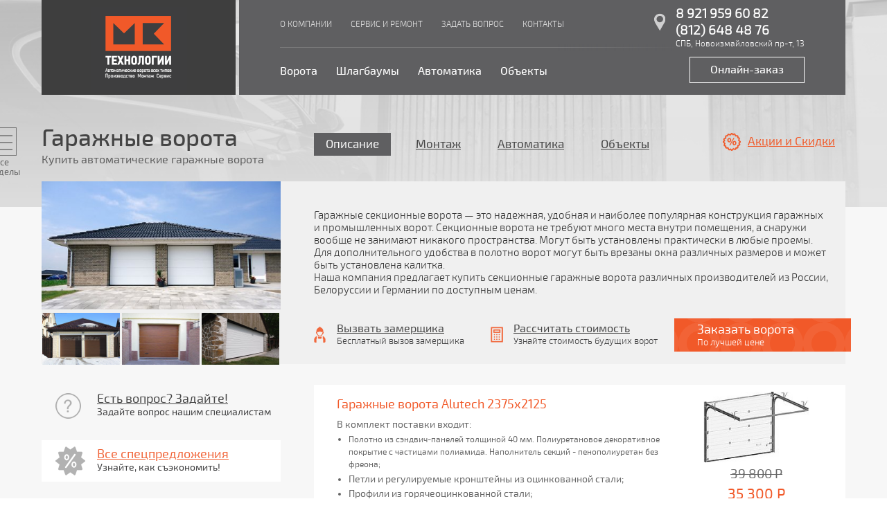

--- FILE ---
content_type: text/html; charset=UTF-8
request_url: https://mkvorota.ru/garazhnye_vorota/
body_size: 8041
content:
<!DOCTYPE HTML>
<html lang="ru">
<head>
    <meta http-equiv="Content-Type" content="text/html; charset=utf-8" />
    <meta name="description" content="Купить автоматические гаражные ворота" />
    <title>Гаражные ворота секционные в СПб: купить с автоматикой. Цена и описание Doorhan и Alutech</title>
    <script src="//ajax.googleapis.com/ajax/libs/jquery/1.10.1/jquery.min.js"></script>
    <script src="https://code.jquery.com/ui/1.10.3/jquery-ui.min.js"></script>
    <script type="text/javascript" src="/lib/func.js"></script>
    <script src="/lib/chosen.jquery.js" type="text/javascript"></script>
    <script type="text/javascript" src="/lib/jquery.bpopup-0.9.4.min.js"></script>
    <script type="text/javascript" src="/lib/mag-popup.js"></script>
 	<link href="/lib/bootstrap-switch.min.css" rel="stylesheet" />
	<script src="/lib/bootstrap-switch.min.js"></script>
    <link rel="stylesheet" href="/lib/prettyCheckable.css" />
    <link rel="stylesheet" type="text/css" media="all" href="/lib/mag-popup.css" />
    <link href="/css/styles.css" type="text/css" rel="stylesheet" />
    <link href="/fonts/stylesheet.css" type="text/css" rel="stylesheet" />
    <link href="/lib/chosen.css" type="text/css" rel="stylesheet" />  
    <link href="//netdna.bootstrapcdn.com/font-awesome/4.0.3/css/font-awesome.css" rel="stylesheet" />
    <link rel="stylesheet" type="text/css" media="all" href="//code.jquery.com/ui/1.10.3/themes/blitzer/jquery-ui.css" async />

  <script src="/lib/jquery.slides.min.js"></script>
			<script type="text/javascript" src="/lib/jquery.shorten.1.0.js"></script>
<script src="https://api-maps.yandex.ru/2.1/?lang=ru_RU"></script>
</head>
<body>
<div class="wrap head">
	<div class="mauto head">
		<div class="fl"><a href="/"><img src="/i/logo.png" /></a></div>
		<div class="fr">
			<div class="top">
				<a href="/about/">о компании</a>
				<a href="/service/">сервис и ремонт</a>
				<!--a href="/price/">прайс-лист</a-->
				<a href="/consult/">задать вопрос</a>
				<a href="/contacts/">контакты</a>
				<div class="address">
					8 921 959 60 82<br />
                                	(812) 648 48 76
                                		

					<span>СПБ, Новоизмайловский пр-т, 13</span>
				</div>
			</div>
			<div class="bottom">
				<a href="#">Ворота</a>
				<div class="pop-menu">
					<a href="/otkatnye_vorota/">Откатные Ворота</a>
					<a href="/otkatnye_vorota_smart/">Откатные Ворота СМАРТ</a>         
					<a href="/garazhnye_vorota/">Гаражные Ворота</a><br />
					<a href="/kalitki/">Калитки</a>
					<a href="/promyshlennye_vorota/">Промышленные Ворота</a>
					<a href="/raspashnye_vorota/">Распашные Ворота</a>

				</div>  
				<a href="/barriers/">Шлагбаумы</a>
				<a href="/automatics/">Автоматика</a>
				<a href="/objects/">Объекты</a>
				<a href="#" class="fr trans-button" onclick="$('#popup_fbk').bPopup({speed: 650,transition: 'slideIn'});return false;">Онлайн-заказ</a>					
			</div>
		</div>
	</div>
</div>
<div class="wrap inner">
	<div class="mauto head">
		<div class="page-menu">
			<a href="/garazhnye_vorota/" class="sel">Описание</a>
		<a href="/garazhnye_vorota/montazh/" >Монтаж</a>
		<a href="/garazhnye_vorota/avtomatika/" >Автоматика</a>
		<a href="/garazhnye_vorota/objects/" >Объекты</a>
		
			<a href="/garazhnye_vorota/sale/"  class="spec"  >Акции и Скидки</a>
		</div>
		<div class="fix-menu">
			<div> 
			<img src="/i/menu-ico.png" />
			все разделы
			</div>
			<div class="all-menu">
				<div class="fl">
					<a href="/otkatnye_vorota/">Откатные Ворота</a>
					<a href="/otkatnye_vorota_smart/">Откатные Ворота СМАРТ</a>         
					<a href="/garazhnye_vorota/">Гаражные Ворота</a>
					<a href="/promyshlennye_vorota/">Промышленные Ворота</a>
					<a href="/raspashnye_vorota/">Распашные Ворота</a>

					<a href="/barriers/">Шлагбаумы</a>
					<a href="/automatics/">Автоматика</a>
					<a href="/objects/">Объекты</a>
				</div>
				<div class="fl">
					<a href="/about/">О компании</a>
					<a href="/service/">Сервис</a>
					<!--a href="">Прайс-лист</a-->
					<a href="/consult/">Задать вопрос</a>
					<a href="/contacts/">Контакты</a>
				</div>
			</div>
		</div>
		<h1 class="hdr">Гаражные ворота</h1>
		<span>Купить автоматические гаражные ворота</span>

	</div>

	
	<div class="mauto top">
		<div class="fl photos gallery">
<a href="/i/cat_img/big/52ecb42455effcf3ea474af4b0b10b35.jpg"><img src="/i/cat_img/big/thumb/52ecb42455effcf3ea474af4b0b10b35.jpg" class="gallery-main" width="118" alt="Гаражные ворота" /></a><a href="/i/cat_img/big/03548942c3dc3dde499b0cb0a28b2aec.jpg"><img src="/i/cat_img/big/thumb/03548942c3dc3dde499b0cb0a28b2aec.jpg" class="gallery-main" width="118" alt="Гаражные ворота" /></a><a href="/i/cat_img/big/0a067b9ac1a3b10347565ea6e64eaea8.jpg"><img src="/i/cat_img/big/thumb/0a067b9ac1a3b10347565ea6e64eaea8.jpg" class="gallery-main" width="118" alt="Гаражные ворота" /></a><a href="/i/cat_img/big/4c21cf400cf841245161263df2906287.jpg"><img src="/i/cat_img/big/thumb/4c21cf400cf841245161263df2906287.jpg" class="gallery-main" width="118" alt="Гаражные ворота" /></a>		</div>
		<div class="fl">
			<div class="text ">
			        <p>
	Гаражные секционные ворота&nbsp;&mdash; это&nbsp;надежная, удобная и&nbsp;наиболее популярная конструкция гаражных и&nbsp;промышленных ворот. Секционные ворота не&nbsp;требуют много места внутри помещения, а&nbsp;снаружи вообще не&nbsp;занимают никакого пространства. Могут быть установлены практически в&nbsp;любые проемы. &nbsp; &nbsp;</p>
<p>
	Для дополнительного удобства в полотно ворот могут быть врезаны окна различных размеров и может быть установлена калитка.</p>
<p>
	Наша компания предлагает купить секционные гаражные ворота различных производителей из России, Белоруссии и Германии по доступным ценам.</p>
<p>
	&nbsp;</p>
			</div>
			<div class="page-menu">
				<div class="metrik-ico">
					<a href="#" onclick="$('#popup_div').bPopup({speed: 650,transition: 'slideIn'});return false;">Вызвать замерщика</a>
					<span>Бесплатный вызов замерщика</span>
				</div>
				<div class="calc-ico">
					<a href="/garazhnye_vorota/calc/" >Рассчитать стоимость</a>
					<span>Узнайте стоимость будущих ворот</span>
				</div>
				<div class="order-ico">
					<a href="#" onclick="$('#popup_fbk').bPopup({speed: 650,transition: 'slideIn'});return false;">Заказать ворота</a>
					<span>По лучшей цене</span>
				</div>
			</div>
		</div>
		<div class="clr"></div>
	</div>

</div>
<div class="wrap white-bg">
	<div class="mauto content" style="padding-bottom:0;">
		<div class="fl left">
				<div class="quest-ico">
					<a href="/consult/">Есть вопрос? Задайте!</a>
					<span>Задайте вопрос нашим специалистам</span>
				</div>
				<div class="spec-ico">
					<a href="/sale/" class="orange">Все спецпредложения</a>
					<span>Узнайте, как съэкономить!</span>
				</div>				<div class="why">
							<div>
				<img src="/i/thumb-ico.png" />
				<div>Гарантия на ворота 2 лет</div>
				<span>На все типы подъемных ворот</span>
			</div>
			<div>
				<img src="/i/zavod-ico.png" />
				<div>Гарантия на автоматику 2 года</div>
				<span>Практическое доказательство качества</span>
			</div>
			<div>
				<img src="/i/car-ico.png" />
				<div>Бесплатный год обслуживания</div>
				<span>Мы не бросаем своих клиентов</span>
			</div>
			<div>
				<img src="/i/heart-ico.png" />
				<div>Бесплатный замер</div>
				<span>Перед тем как начать работать, нужно все посмотреть</span>
			</div>
			
				</div>
				<div class="fbk">
					<h3>Отзывы</h3>

				<a href="#"   onclick="$('#popup_consult').bPopup({speed: 650,transition: 'slideIn'});return false;"  class="big-button wide orange-bg">Оставить отзыв</a>

<div id="popup_consult">  
<span class="bClose"><span>X</span></span>
<div class="form-h orange h2">Оставить отзыв</div><br />
<div id="ask_quest" style="width:100%;">

<div id="fbk_frm_info" style="text-align:center;display:none;"></div>
 <form action="" method="post" name="fbk_frm" id="fbk_frm" enctype="multipart/form-data" onsubmit="return false">
              <table width="500" border="0" align="left" cellpadding="0" cellspacing="0">
                <tr height="20">
                  <td height="30" align="right" valign="middle" class="form_label">Ваше имя:</td>
                  <td height="30" valign="middle">&nbsp;</td>
                  <td height="30" valign="middle"><input type="text" name="name" size="41" value="" class="input"/></td>
                </tr>
                <tr height="50">
                  <td height="30" align="right" valign="middle"  class="form_label">E-Mail</td>
                  <td height="30" valign="middle">&nbsp;</td>
                  <td height="30" valign="middle"><input type="text" name="mail" size="41" value="" class="input"/></td>
                </tr>
                <tr height="50">
                  <td height="30" align="right" valign="middle"  class="form_label">Телефон</td>
                  <td height="30" valign="middle">&nbsp;</td>
                  <td height="30" valign="middle"><input type="text" name="phone" size="41" value="" class="input"/></td>
                </tr>
                <tr>
                <td width="47%"  align="right" valign="middle" class="form_label">Вопрос:</td>
                  <td width="5%"  valign="middle">&nbsp;</td>
                  <td width="47%"  valign="middle"><textarea cols="40" rows="10" name="text" class="textarea"></textarea></td>
                </tr>
		<tr>
                <tr>
                <td width="47%" height="30" align="right" valign="middle">&nbsp;</td>
                  <td width="5%" height="30">&nbsp;</td>
                  <td width="47%" height="30"><br /><input type="submit" name="button" id="button" value="Отправить" onclick="doLoad_feedback(document.getElementById('fbk_frm'));" /></td>
                </tr>
              </table>
</form>
</div>      <div class="clr"></div>

</div>



<div class="item">Занимаясь возведением загородных домов, мы давно искали компанию, которая могла бы решать все вопросы с установкой ворот. В 2013 году стали сотрудничать с «МК-Технологии», считаем их полноценными партнерами. Они предлагают нашим клиентам огромный выбор ворот, производят и устанавливают ворота различных размеров и цветов. И главное, очень профессионально осуществляют монтаж. Мы желаем  «МК-Технологии» дальнейшего процветания и успехов!
</div><div class="name">ООО «Стройпроектмонтаж»</div><div class="item">Хорошая цена, быстрые сроки. Ничего плохого сказать не могу. Обещали долгий срок службы гаражных ворот – посмотрим, что с ними будет лет через 7. На нашем предприятии ворота открываются, наверное, каждые 40 секунд – кто въезжает, кто-то выезжает. Так что надеемся на обещания «МК-Технологии»!
</div><div class="name">Константин Бевз</div><div class="item">В «МК-Технологии» обращаюсь второй раз. Вот, решил, что необходимо оставить отзыв о компании. Ребята реально производят сами, поэтому так быстро все делают. Еще и гарантию предоставляют. Значит, уверены в качестве собственного производства. В прошлом году мне поставили гаражные ворота.  Работают без сбоев, хорошо выдержали морозы. В апреле заказал на дачу. Также претензий нет ни к менеджеру, ни к монтажникам. Делают на совесть. Рекомендую!
</div><div class="name">Александр Дружнов</div><div class="item">Заказал на дачу гаражные ворота Alutech. Не буду описывать преимущества этих конструкций, а только выражу благодарность самой компании. Наткнулся на них случайно, и рад, что откликнулся на их выгодные предложения! Установили быстро, все как и обещали. Пока претензий нет – устроила и цена, и сроки, и качество монтажа, и самих гаражных ворот. Буду соседям по даче рекомендовать обращаться!
</div><div class="name">Фёдор Иванович Качанов</div>				</div>
				
		</div>
		<div class="fl right">
		<div class="sale_item big">
			<div class='action'><img src="/i/cat_img/big/thumb/66c4828a9094d363053e566bd4ad49a0.jpg" class="sales" width="118" alt="Гаражные ворота Alutech 2375х2125" /><div class="strike">39 800 Р</div><div class="price">35 300 Р</div>				
				<a href="#" onclick="$('#popup_fbk').bPopup({speed: 650,transition: 'slideIn'});return false;" class="big-button wide orange-bg">Купить</a>
				</div>			<div class="date">24.08.2016</div>
			<a href="#"  onclick="$('#popup_fbk').bPopup({speed: 650,transition: 'slideIn'});return false;" >Гаражные ворота Alutech 2375х2125</a> 			 <div class="cart-info"><div>
	В комплект поставки входит:</div>
<ul>
	<li>
		<span style="font-size: 12px;">Полотно из сэндвич-панелей толщиной 40 мм. Полиуретановое декоративное покрытие с частицами полиамида. Наполнитель секций - пенополиуретан без фреона;&nbsp;</span></li>
	<li>
		Петли и регулируемые кронштейны из оцинкованной стали;</li>
	<li>
		Профили из горячеоцинкованной стали;</li>
	<li>
		Пружины растяжения. Ресурс пружин: 25.000 циклов;</li>
	<li>
		Защита от защемления, пореза, зацепа</li>
	<li>
		Защита от падения полотна при поломке пружины.&nbsp;</li>
</ul>
</div>		</div>
		<div class="sale_item big">
			<div class='action'><img src="/i/cat_img/big/thumb/9ab520d82194cfbc62ac2aebdd972921.png" class="sales" width="118" alt="В РАССРОЧКУ НА 10 МЕСЯЦЕВ!" /><div class="strike"></div><div class="price"></div>				
				<a href="#" onclick="$('#popup_fbk').bPopup({speed: 650,transition: 'slideIn'});return false;" class="big-button wide orange-bg">Купить</a>
				</div>			<div class="date">28.02.2022</div>
			<a href="#"  onclick="$('#popup_fbk').bPopup({speed: 650,transition: 'slideIn'});return false;" >В РАССРОЧКУ НА 10 МЕСЯЦЕВ!</a> 			 <div class="cart-info"><p>
	Сейчас не простая ситуация, но мы готовы дать вам рассрочку на 10 месяцев, БЕЗ ПЕРЕПЛАТЫ. Для того, чтобы вы смогли установить качественные ворота!</p>
<p>
	Торопитесь, цены растут!</p>
</div>		</div>
		<div class="sale_item big">
			<div class='action'><img src="/i/cat_img/big/thumb/79681e2cab9825c89276e7c17fd426de.jpg" class="sales" width="118" alt="Гаражные ворота Alutech 2750х2375" /><div class="strike">48 700 Р</div><div class="price">40 200 Р</div>				
				<a href="#" onclick="$('#popup_fbk').bPopup({speed: 650,transition: 'slideIn'});return false;" class="big-button wide orange-bg">Купить</a>
				</div>			<div class="date">24.08.2016</div>
			<a href="#"  onclick="$('#popup_fbk').bPopup({speed: 650,transition: 'slideIn'});return false;" >Гаражные ворота Alutech 2750х2375</a> 			 <div class="cart-info"><div>
	В комплект поставки входит:</div>
<ul>
	<li>
		Полотно из сэндвич-панелей толщиной 40 мм. Полиуретановое декоративное покрытие с частицами полиамида. Наполнитель секций - пенополиуретан без фреона;&nbsp;</li>
	<li>
		Петли и регулируемые кронштейны из оцинкованной стали;</li>
	<li>
		Профили из горячеоцинкованной стали;</li>
	<li>
		Пружины растяжения. Ресурс пружин: 25.000 циклов;</li>
	<li>
		Защита от защемления, пореза, зацепа</li>
	<li>
		Защита от падения полотна при поломке пружины.&nbsp;</li>
</ul>
</div>		</div>
		<div class="sale_item big">
			<div class='action'><img src="/i/cat_img/big/thumb/eb4f8f35d982e4e64d65670ee4b56668.jpg" class="sales" width="118" alt="Гаражные ворота Alutech 3000х2250" /><div class="strike">54 000</div><div class="price">43 800 Р</div>				
				<a href="#" onclick="$('#popup_fbk').bPopup({speed: 650,transition: 'slideIn'});return false;" class="big-button wide orange-bg">Купить</a>
				</div>			<div class="date">24.08.2016</div>
			<a href="#"  onclick="$('#popup_fbk').bPopup({speed: 650,transition: 'slideIn'});return false;" >Гаражные ворота Alutech 3000х2250</a> 			 <div class="cart-info"><div>
	В комплект поставки входит:</div>
<ul>
	<li>
		Полотно из сэндвич-панелей толщиной 40 мм. Полиуретановое декоративное покрытие с частицами полиамида. Наполнитель секций - пенополиуретан без фреона;&nbsp;</li>
	<li>
		Петли и регулируемые кронштейны из оцинкованной стали;</li>
	<li>
		Профили из горячеоцинкованной стали;</li>
	<li>
		Пружины растяжения. Ресурс пружин: 25.000 циклов;</li>
	<li>
		Защита от защемления, пореза, зацепа</li>
	<li>
		Защита от падения полотна при поломке пружины.&nbsp;</li>
</ul>
</div>		</div>
		<div class="sale_item ">
						<div class="date">19.02.2016</div>
			<a href="/garazhnye_vorota/sale/#678">Дополнительные скидки на гаражные ворота Alutech до 15%</a>					</div>
		<div class="sale_item ">
						<div class="date">19.02.2016</div>
			<a href="/garazhnye_vorota/sale/#679">Ворота за 1 день это реально! Проверьте, может ваши ворота есть у нас на складе!</a>					</div>
		<div class="sale_item ">
						<div class="date">31.10.2015</div>
			<a href="/garazhnye_vorota/sale/#539">Дополнительная скидка на гаражные ворота с электроприводом - 7%</a>					</div>
	<br />
			<h2>
	Секционные ворота DoorHan</h2>
<p>
	<strong>При заказе гаражных ворот Вы можете выбрать один из следующих типов фактуры сэндвич-панелей:</strong></p>
<table border="0" cellpadding="1" cellspacing="1" style="line-height:17.5px;">
	<tbody>
		<tr>
			<td>
				<img alt="" height="200" src="https://mkvorota.ru/userfiles/image/catalog/sekcionnye/panel_1.jpg" width="250" /></td>
			<td>
				<img alt="" height="200" src="https://mkvorota.ru/userfiles/image/catalog/sekcionnye/panel_2.jpg" width="250" /></td>
			<td>
				<img alt="" height="200" src="https://mkvorota.ru/userfiles/image/catalog/sekcionnye/panel_3.jpg" width="250" /></td>
		</tr>
		<tr>
			<td>
				<img alt="" height="200" src="https://mkvorota.ru/userfiles/image/catalog/sekcionnye/panel_4.jpg" width="250" /></td>
			<td>
				<img alt="" height="200" src="https://mkvorota.ru/userfiles/image/catalog/sekcionnye/panel_5.jpg" width="250" /></td>
			<td>
				<img alt="" height="200" src="https://mkvorota.ru/userfiles/image/catalog/sekcionnye/panel_6.jpg" width="250" /></td>
		</tr>
	</tbody>
</table>
<p>
	&nbsp;</p>
<p>
	<strong>Также возможен выбор цвета из стандартной цветовой палитры или окрашивание под заказ:</strong></p>
<p>
	<img alt="" height="192" src="https://mkvorota.ru/userfiles/image/catalog/sekcionnye/panel_7.jpg" width="400" /></p>
<p>
	Здесь можно скачать более подробное, красочное описание ворот DoorHan.</p>
<p>
	Этот буклет поможет выбрать подходящую фактуру, а так же ознакомит Вас с принципом работы ворот.&nbsp;</p>
<h2>
	Секционные ворота Alutech</h2>
<p>
	<strong>Alutech предлагает следующие типы фактур сэндвич-панелей:</strong></p>
<table border="0" cellpadding="1" cellspacing="1" style="line-height:17.5px;">
	<tbody>
		<tr>
			<td>
				<img alt="" height="200" src="https://mkvorota.ru/userfiles/image/catalog/sekcionnye/panel_8.jpg" width="120" /></td>
			<td>
				<img alt="" height="200" src="https://mkvorota.ru/userfiles/image/catalog/sekcionnye/panel_9.jpg" width="118" /></td>
			<td>
				<img alt="" height="200" src="https://mkvorota.ru/userfiles/image/catalog/sekcionnye/panel_10.jpg" width="119" /></td>
			<td>
				<img alt="" height="200" src="https://mkvorota.ru/userfiles/image/catalog/sekcionnye/panel_11.jpg" width="166" /></td>
			<td>
				<img alt="" height="200" src="https://mkvorota.ru/userfiles/image/catalog/sekcionnye/panel_12.jpg" width="240" /></td>
		</tr>
	</tbody>
</table>
<p>
	&nbsp;</p>
<p>
	<strong>Стандартные цвета панелей Alutech:</strong></p>
<p>
	<img alt="" height="152" src="https://mkvorota.ru/userfiles/image/catalog/sekcionnye/panel_13.jpg" width="500" /></p>
<p>
	<a href="/i/cat_img/big/files/Описание Гаражные ворота.pdf">Здесь можно скачать более подробное, красочное описание ворот Alutech.</a></p>
<p>
	Этот буклет поможет выбрать подходящую фактуру, а так же ознакомит Вас с принципом работы ворот.&nbsp;</p>
<p>
	Здесь можно скачать инструкцию по эксплуатации ворот Alutech:</p>
<p>
	&nbsp; &nbsp; &nbsp; &nbsp; &nbsp; &nbsp; &nbsp;- <a href="/i/cat_img/big/files/Эксплуатация ворот Alutech Standart.pdf">Ворота с пружинами растяжения</a></p>
<p>
	&nbsp; &nbsp; &nbsp; &nbsp; &nbsp; &nbsp; &nbsp;- <a href="/i/cat_img/big/files/Эксплуатация ворот Alutech Classic.pdf">Ворота с торсионными пружинами</a></p>
<p>
	Наши специалисты в СПб помогут Вам сделать правильный выбор!</p>
			
						
			
			
		</div>
		<div class="clr"></div>
		<div class="discount">
			<div class="fl">
				<div class="hdr">Получи скидку <span>20%</span></div>
			</div>
			<div class="fr">
				<a href="#"  onclick="$('#popup_fbk').bPopup({speed: 650,transition: 'slideIn'});return false;" class="big-button orange-bg">Заказать ворота со скидкой</a>
			</div>
		</div>
	</div>
</div>
<div class="wrap gray-bg">
	<div class="mauto">
		<div class="rhdr fr">Постоянно совершенствуемся и развиваемся</div>
<a href="objects/">		<div class="hdr">Реализованные проекты</div>
</a>		<div class="projects">


			<div class="fl gallery-pro">
				<div class="block">
<a href="/i/cat_img/big//b0736a85cc327f1ebc5bff12f86e9a06.jpg" class="zoom"><img src="/i/cat_img/big//b0736a85cc327f1ebc5bff12f86e9a06.jpg" class="gallery-main" /></a>					<a class="link" href="/objects/#obj817">Ворота ALUTECH исполнение - филенка</a>
				</div>
			</div>
			<div class="fr gallery-pro">










				<div class="block">
<a href="/i/cat_img/big//0d3f93226d9f142d32b756659c755753.jpg" class="zoom"><img src="/i/cat_img/big//0d3f93226d9f142d32b756659c755753.jpg" class="gallery-main" /></a>					<a class="link" href="/objects/#obj818">Секционные ворота исполнение - Темный дуб</a>
				</div>




				<div class="block">
<a href="/i/cat_img/big//6d446cdc64564704dec94daa687e225e.jpg" class="zoom"><img src="/i/cat_img/big//6d446cdc64564704dec94daa687e225e.jpg" class="gallery-main" /></a>					<a class="link" href="/objects/#obj819">Ворота Alutech, стандартного исполнения - S-гофр, цвет 8017</a>
				</div>




				<div class="block">
<a href="/i/cat_img/big//1f85d3d3a9e5f687ae71e6e65cedc50a.jpg" class="zoom"><img src="/i/cat_img/big//1f85d3d3a9e5f687ae71e6e65cedc50a.jpg" class="gallery-main" /></a>					<a class="link" href="/objects/#obj816">Ворота гаражные с автоматикой</a>
				</div>




				<div class="block">
<a href="/i/cat_img/big//0e9a1dac8d305019e8b1e4329a79bee0.jpg" class="zoom"><img src="/i/cat_img/big//0e9a1dac8d305019e8b1e4329a79bee0.jpg" class="gallery-main" /></a>					<a class="link" href="/objects/#obj716">Гаражные ворота с калиткой</a>
				</div>




				<div class="block">
<a href="/i/cat_img/big//4d6dcc7d65ae9eccda7216987849ab4a.jpg" class="zoom"><img src="/i/cat_img/big//4d6dcc7d65ae9eccda7216987849ab4a.jpg" class="gallery-main" /></a>					<a class="link" href="/objects/#obj688">Гаражные ворота в Воисковицах</a>
				</div>




				<div class="block">
<a href="/i/cat_img/big//9a9a878a9156d27355284280e70a9803.jpg" class="zoom"><img src="/i/cat_img/big//9a9a878a9156d27355284280e70a9803.jpg" class="gallery-main" /></a>					<a class="link" href="/objects/#obj687">Гаражные ворота DoorHan</a>
				</div>





			</div>
		</div>
	</div>
</div>			
<div class="wrap orange-bg foo">
	<div class="mauto">
		<div class="fl"><a href="/"><img src="/i/logofoo.png" /></a></div>
		<div class="fr">
			<div class="top">
				<a href="#">Ворота</a>
				<a href="/barriers/">Шлагбаумы</a>
				<a href="/automatics/">Автоматика</a>
				<a href="/objects/">Объекты</a>
				<div class="phone">
                                	(812) 648 48 78    <br />
                                	(812) 959 60 82	
				</div>
			</div>
			<div class="bottom">
				<a href="/about/">о компании</a>
				<a href="/service/">сервис</a>
				<!--a href="/price/">прайс-лист</a-->
				<a href="/consult/">задать вопрос</a>
				<a href="/contacts/">контакты</a>
				<div class="address">

Санкт-Петербург, Новоизмайловский пр-т, 13

				</div>
			</div>
		</div>
	</div>
</div>

<div id="popup_div">  
<span class="bClose"><span>X</span></span>
<div class="h2 form-h orange">Вызов замерщика</div><br />
<div id="ask_quest" style="width:100%;">

<div id="about_frm_info" style="text-align:center;display:none;"></div>
 <form action="" method="post" name="about_frm" id="about_frm" enctype="multipart/form-data" onsubmit="return false">
              <table width="500" border="0" align="left" cellpadding="0" cellspacing="0">
                <tr height="20">
                  <td height="30" align="right" valign="middle" class="form_label">Ваше имя:</td>
                  <td height="30" valign="middle">&nbsp;</td>
                  <td height="30" valign="middle"><input type="text" name="name" size="41" value="" class="input"/></td>
                </tr>
                <tr height="50">
                  <td height="30" align="right" valign="top"  class="form_label">Контактный телефон:</td>
                  <td height="30" valign="middle">&nbsp;</td>
                  <td height="30" valign="top"><input type="text" name="mail" size="41" value="" class="input"/></td>
                </tr>
                <tr>
                <td width="47%"  align="right" valign="middle" class="form_label">Адрес:</td>
                  <td width="5%"  valign="middle">&nbsp;</td>
                  <td width="47%"  valign="middle">
			<textarea cols="40" rows="7" name="text" class="textarea"></textarea><br />
		  </td>
                </tr>
                <tr>
                <td width="47%" height="30" align="right" valign="middle">&nbsp;</td>
                  <td width="5%" height="30">&nbsp;</td>
                  <td width="47%" height="30"><br /><input type="submit" name="button" id="button" value="Вызвать" onclick="doLoad_callbro(document.getElementById('about_frm'));" /></td>
                </tr>
              </table>
</form>
</div>      <div class="clr"></div>

</div>



<div id="popup_fbk">  
<span class="bClose"><span>X</span></span>
<div class="h2 form-h orange">Заказ ворот</div><br />
<div id="ask_quest" style="width:100%;">

<div id="chk-frm-info" style="text-align:center;display:none;"></div>
 <form action="" method="post" name="chk-frm" id="chk-frm" enctype="multipart/form-data" onsubmit="return false">
              <table width="500" border="0" align="left" cellpadding="0" cellspacing="0">
                <tr height="20">
                  <td height="30" align="right" valign="middle" class="form_label">Ваше имя:</td>
                  <td height="30" valign="middle">&nbsp;</td>
                  <td height="30" valign="middle"><input type="text" name="name" size="41" value="" class="input"/></td>
                </tr>
                <tr height="50">
                  <td height="30" align="right" valign="top"  class="form_label">Контактный телефон:</td>
                  <td height="30" valign="middle">&nbsp;</td>
                  <td height="30" valign="top"><input type="text" name="mail" size="41" value="" class="input"/></td>
                </tr>
                <tr>
                <td width="47%"  align="right" valign="middle" class="form_label">Комментарии:</td>
                  <td width="5%"  valign="middle">&nbsp;</td>
                  <td width="47%"  valign="middle">
			<textarea cols="40" rows="7" name="text" class="textarea"></textarea><br />
		  </td>
                </tr>
                <tr>
                <td width="47%" height="30" align="right" valign="middle">&nbsp;</td>
                  <td width="5%" height="30">&nbsp;</td>
                  <td width="47%" height="30"><br /><input type="submit" name="button" id="button" value="Заказать" onclick="doLoad_order(document.getElementById('chk-frm'));" /></td>
                </tr>
              </table>
</form>
</div>      <div class="clr"></div>

</div>


<div id="bigdoc-f">  
<span class="bClose"><span>X</span></span>
<div class="h2 form-h orange">Вызов мастера</div><br />
<div id="ask_quest" style="width:100%;">

<div id="service_frm_info" style="text-align:center;display:none;"></div>
 <form action="" method="post" name="service_frm" id="service_frm" enctype="multipart/form-data" onsubmit="return false">
              <table width="500" border="0" align="left" cellpadding="0" cellspacing="0">
                <tr height="20">
                  <td height="30" align="right" valign="middle" class="form_label">Ваше имя:</td>
                  <td height="30" valign="middle">&nbsp;</td>
                  <td height="30" valign="middle"><input type="text" name="name" size="41" value="" class="input"/></td>
                </tr>
                <tr height="50">
                  <td height="30" align="right" valign="top"  class="form_label">Контактный телефон:</td>
                  <td height="30" valign="middle">&nbsp;</td>
                  <td height="30" valign="top"><input type="text" name="mail" size="41" value="" class="input"/></td>
                </tr>
                <tr>
                <td width="47%"  align="right" valign="middle" class="form_label">Что случилось?</td>
                  <td width="5%"  valign="middle">&nbsp;</td>
                  <td width="47%"  valign="middle">
			<textarea cols="40" rows="7" name="text" class="textarea"></textarea><br />
		  </td>
                </tr>
                <tr>
                <td width="47%" height="30" align="right" valign="middle">&nbsp;</td>
                  <td width="5%" height="30">&nbsp;</td>
                  <td width="47%" height="30"><br /><input type="submit" name="button" id="button" value="Вызвать" onclick="doLoad_service(document.getElementById('service_frm'));" /></td>
                </tr>
              </table>
</form>
</div>      <div class="clr"></div>

</div>


<!-- Yandex.Metrika counter --><script type="text/javascript"> (function (d, w, c) { (w[c] = w[c] || []).push(function() { try { w.yaCounter33337848 = new Ya.Metrika({ id:33337848, clickmap:true, trackLinks:true, accurateTrackBounce:true, webvisor:true }); } catch(e) { } }); var n = d.getElementsByTagName("script")[0], s = d.createElement("script"), f = function () { n.parentNode.insertBefore(s, n); }; s.type = "text/javascript"; s.async = true; s.src = "https://mc.yandex.ru/metrika/watch.js"; if (w.opera == "[object Opera]") { d.addEventListener("DOMContentLoaded", f, false); } else { f(); } })(document, window, "yandex_metrika_callbacks");</script><noscript><div><img src="https://mc.yandex.ru/watch/33337848" style="position:absolute; left:-9999px;" alt="" /></div></noscript><!-- /Yandex.Metrika counter -->
<script type="text/javascript" src="//cdn.callbackhunter.com/cbh.js?hunter_code=0708c556b704998c873e9cfb3347476d" charset="UTF-8"></script>

<script defer src="https://static.cloudflareinsights.com/beacon.min.js/vcd15cbe7772f49c399c6a5babf22c1241717689176015" integrity="sha512-ZpsOmlRQV6y907TI0dKBHq9Md29nnaEIPlkf84rnaERnq6zvWvPUqr2ft8M1aS28oN72PdrCzSjY4U6VaAw1EQ==" data-cf-beacon='{"version":"2024.11.0","token":"749f831c7b224f4085a67c93df0888c5","r":1,"server_timing":{"name":{"cfCacheStatus":true,"cfEdge":true,"cfExtPri":true,"cfL4":true,"cfOrigin":true,"cfSpeedBrain":true},"location_startswith":null}}' crossorigin="anonymous"></script>
</body>
</html>

--- FILE ---
content_type: text/css
request_url: https://mkvorota.ru/css/styles.css
body_size: 5166
content:
html, body, ul, ol, li, p,
h1, h2, h3, h4, h5, h6,
form, fieldset, a, img {
	margin: 0;
	padding: 0;
	border: 0;
	}

body {
	font-size: 100.01%;
	font-family: 'exo_2.0regular', Arial, Tahoma, sans-serif;
	}
div, img {
//	behavior: url('/pngf.htc');   
	}

a:focus {
	outline:0;
	}
.clr {
	clear: both;
	height: 0;
	overflow: hidden;
	}

.fl {
    float: left;
}

.fr {
    float: right;
}

.mauto {
	margin:0 auto;
}
.acenter {
	text-align:center;
}

.wrap > div.mauto {
	width:1160px;	
}

div.overflow {overflow:hidden;}
div.nooverflow {overflow:initial;}

div.no-bg {background:none !important;}


a {transition:0.2s;}

.wrap.head {
    position: absolute;
    width: 100%;
    z-index: 100;
}

.mauto.head {
//    overflow: hidden;
}

.mauto.head .fl {
    width: 280px;
    background: #3e3e3e;
    padding: 10px 0 0 0;
    height: 127px;
    text-align: center;
}


.mauto.head > .fr {
    width: 757px;
    background: #5F5F61 url('/i/menu-bg.png') 58px 50% no-repeat;
    height: 137px;
    padding: 0 59px;
}


.mauto.head .fl a {
    margin: 10px 0 0 0;
}

.mauto.head > .fr .top {
    height: 70px;
}

.mauto.head > .fr .top a {
    font-size: 0.75em;
    color: rgba(255, 255, 255, 0.8);
    text-decoration: none;
    text-transform: uppercase;
    display: inline-block;
    font-family: 'exo_2.0light';
    margin: 28px 23px 0 0;
}

.mauto.head > .fr .top .address {

    color: #fff;
    background: url('/i/map-ico.png') 1px 11px no-repeat;
    padding: 0 0 0 33px;
    float: right;
    font-size: 1.2em;
    font-weight: bold;
    font-family: 'exo_2.0light';
    margin: 8px 0px 0 0;}

.mauto.head > .fr .top .address span {
    display: block;
    font-weight: normal;
    font-size: 0.6em;
}

.mauto.head > .fr .top a:hover {
    color: #fff;
}

.mauto.head > .fr .bottom a {
    font-size: 1em;
    color: #fff;
    text-decoration: none;
    display: inline-block;
    font-family: 'exo_2.0medium';
    margin: 23px 23px 0 0;
}

a.trans-button {
    border: 1px solid #fff;
    padding: 8px 29px;
}

.mauto.head > .fr .bottom a.trans-button {
    margin: 12px 0 0 0;
}

.mauto.head > .fr .bottom a:hover {

}

.wrap .slides.slide1 {
    background: url('/i/slide1.jpg') no-repeat;
    background-size: cover;
}

.wrap .slides.slide2 {
    background: url('/i/sl0.jpg') no-repeat;
    background-size: cover;
}

.wrap .slides.slide3 {
    background: url('/i/sl1.jpg') no-repeat;
    background-size: cover;
}
.wrap .slides.slide4 {
    background: url('/i/sl2.jpg') no-repeat;
    background-size: cover;
}
.wrap .slides.slide5 {
    background: url('/i/sl3.jpg') no-repeat;
    background-size: cover;
}
.wrap .slides.slide6 {
    background: url('/i/sl4.jpg') no-repeat;
    background-size: cover;
}
  .wrap .slides.slide7 {
    background: url('/i/sl5.jpg') no-repeat;
    background-size: cover;
}



div.wrap.slides {display:none;height:653px;}


.wrap .slides {
    height: 653px;
}

.wrap .slides > div.mauto {
	width:1160px;	
}


.slides > .mauto {
    padding: 403px 0 0 0;
    height: 250px;
    position: relative;
}

.slides .mauto > .hdr {
    color: #fff;
    font-family: 'exo_2.0medium';
    font-size: 3.2em;
    text-shadow: 1px 1px 2px #5F5F61;
}

.slides .mauto > span {
    font-family: 'exo_2.0light';
    color: #fff;
    font-size: 1.4em;
    line-height: 1em;
}

.slides .mauto > a {
    color: #fff;
    text-decoration: none;
    display: block;
    width: 196px;
    text-align: center;
    margin: 30px 0 0 0;
}

a.more-icon {
    background: url('/i/more-ico.png') 7% 50% no-repeat;
}

.wrap .slides > div.mauto > div.spec {
    position: absolute;
    bottom: 0;
    right: 0;
    width: 361px;
    background: rgba(247, 247, 247, 0.6) url('/i/procent-ico.png') 10px 50% no-repeat;
    height: 49px;
    text-align: right;
    padding: 10px 17px 0 0;
}

.wrap .slides > div.mauto > div.spec a {
      font-family: 'exo_2.0medium';
      text-decoration: none;
      color: #444;
      font-size: 1.15em;
      }

.wrap .slides > div.mauto > div.spec span {
    display: block;
    font-family: 'exo_2.0light';
    color: rgba(62, 62, 63, 0.8);
    font-size: 0.95em;
}

.mauto > .rhdr.fr {
    color: rgba(62, 62, 63, 0.8);
    font-family: 'exo_2.0light';
    margin: 15px 0 0 0;
}

.wrap > .mauto .hdr {
    color: #444;
    font-family: 'exo_2.0medium';
    font-size: 2.3em;
    /* margin: 48px 0 0 0; */
}

.wrap > .mauto > a {
text-decoration:none;
}

.blocks.onmain {
    margin: 40px 0 0 0;
}

.wrap.gray-bg > .mauto {
    padding-top: 48px;
}

.wrap.white-bg > .mauto {
    padding: 48px 0;
}

.white-bg {
    background:#f7f7f7;
}


.gray-bg {
  background:#e4e4e4;
}



.blocks.onmain > div {}

.blocks.onmain > div {
    width: 380px;
    height: 262px;
    float: left;
    margin: 0 10px 0 0;
}

.blocks.onmain {
    overflow: hidden;
}

.info {
    /* height: 62px; */
}

.blocks.onmain > div > .info {
    background: #f7f7f7;
    padding: 11px 30px;
    height: 40px;
}

.blocks.onmain > div > .info a {
    display: block;
    text-decoration: none;
    color: #444;
    font-family: 'exo_2.0medium';
    font-size: 1.3em;
    line-height: 1.1em;
}

.blocks.onmain > div > .info {
    font-family: 'exo_2.0light';
    color: rgba(62, 62, 62, 0.8);
    font-size: 0.95em;
    box-shadow: 0px 1px 2px rgba(68, 68, 68, 0.24);
}

.blocks.onmain > div:last-child {
    margin: 0;
}

.small-blocks.onmain {
    overflow: hidden;
    margin: 10px 0 0 0;
}

.small-blocks.onmain > div.info {
    width: 320px;
    background: #f7f7f7;
    padding: 11px 30px;
    height: 28px;
    float: left;
    background: #eee;
    margin: 0 10px 0 0;
    box-shadow: 2px 0px 2px rgba(68, 68, 68, 0.24);
}

.small-blocks.onmain > div:last-child {
    margin: 0;
}

.small-blocks.onmain > div.info:nth-child(2) {
    background: #f3f3f3 url('/i/calc-ico.png') 15px 50% no-repeat;
    
}

.small-blocks.onmain > .info a {
    display: block;
    text-decoration: none;
    color: #444;
    font-family: 'exo_2.0medium';
    font-size: 1.3em;
    line-height: 1.1em;
}

.small-blocks.onmain > .info {
    'exo_2.0light';
    text-align:right;
    color: rgba(62, 62, 62, 0.8);
    font-size: 0.8em;
    box-shadow: 0px 1px 2px rgba(68, 68, 68, 0.2);
}

.mauto > div.discount {
    height: 153px;
    margin: 24px 0 0 0;
    background: url('/i/disc-bg.png') no-repeat;
}

.mauto > div.discount .fl .hdr {
    font-size: 1.9em;
    font-family: 'exo_2.0medium';
    margin: 41px 0 0 0;
    color: #444;
}

.mauto > div.discount .fl .hdr span {
    color: #F15928;
}

a.orange-bg {
    background: url('/i/circle-bg.png');
    color: #fff;
    text-decoration: none;
}

a.big-button {
    padding: 15px 54px;
    font-size: 1.2em;
    font-family: 'exo_2.0medium';
    
}

.discount a.big-button {
    margin: 27px 0 0 0;
    display: block;
}

.why > div {
    float: left;
    text-align: center;
    width: 278px;
    line-height: 1.3em;
}

.why > div:nth-child(3) img {
    margin: 18px 0 0 0;
}

.mauto > .why {
    overflow: hidden;
    margin: 50px 0 30px 0;
}

.why > div > div {

    font-family: 'exo_2.0medium';
    font-size: 1.1em;
    margin: 21px 0 0 0;
    color: #444;
    height: 61px;
    line-height: 1.1em;
}

.why > div > span {
    font-family: 'exo_2.0light';
    line-height: 0.8em;
    font-size: 1em;
    color: rgba(62, 62, 63, 0.81);
}

.wrap.gray-bg > .mauto {
    overflow: hidden;
}

.mauto > .projects {
    margin: 45px 0 50px 0;
    overflow: hidden;
}

.mauto > .projects > .fl {
    width: 439px;
}

.mauto > .projects > .fr {
    width: 708px;
    overflow: hidden;
}

.mauto > .projects > .fr .block {
    width: 223px;
    height: 156px;
    overflow: hidden;
    float: left;
    position: relative;
    margin: 0 0 0 13px;
}

.mauto > .projects > .fr .block a.link {
    position: absolute;
    background: rgba(255,255,255,0.7);
    bottom: 0;
    width: 100%;
    font-family: 'exo_2.0light';
    padding: 8px 13px;
    color: #444;
    text-decoration: none;
    font-size: 1.1em;
}

.mauto > .projects > .fl .block a.link {
    position: absolute;
    background: rgba(255,255,255,0.7);
    bottom: 5px;
    width: 413px;
    font-family: 'exo_2.0light';
    padding: 11px 13px;
    color: #444;
    text-decoration: none;
    font-size: 1.5em;
    display: block;
}

.mauto > .projects > .fl .block {
    position: relative;
}

.orange-bg {
    background: #f15929;
}

.foo > .mauto {
    overflow: hidden;
    height: 301px;
}

.foo > div.mauto > div {
    padding: 47px 0 0 0;
}

.foo > .mauto .bottom a {
    font-size: 0.75em;
    color: rgba(255, 255, 255, 0.8);
    text-decoration: none;
    text-transform: uppercase;
    display: inline-block;
    font-family: 'exo_2.0light';
    margin: 0px 23px 0 0;
}

.foo > .mauto .top a {
    font-size: 1em;
    color: rgba(255, 255, 255, 0.7);
    text-decoration: none;
    display: inline-block;
    font-family: 'exo_2.0medium';
    margin: 15px 23px 0 0;
}

.foo > .mauto .fr {
    width: 871px;
    /* background:  url('/i/menu-bg.png') 58px 50% no-repeat; */
}

.foo > .mauto .bottom .address {
    color: rgba(255, 255, 255, 0.7);
    background: url('/i/map-ico.png') 0px -1px no-repeat;
    padding: 0 0 0 31px;
    float: right;
    font-size: 0.9em;
    /* font-weight: bold; */
    font-family: 'exo_2.0light';
    height: 40px;
    margin: 0px 0px 0 0;
    width: 171px;
}

.foo > .mauto .top .phone {
    color: #fff;
    background: url('/i/phone-ico.png') 0px -1px no-repeat;
    width: 171px;
    padding: 0 0 0 31px;
    float: right;
    font-size: 1.25em;
    font-weight: bold;
    font-family: 'exo_2.0light';
    margin: 19px 0px 0 0;
}

.foo > .mauto .fr .top {
    height: 63px;
}

.wrap.inner {
    background: #e4e4e4 url('/i/inner-bg.png') no-repeat;
    background-size: cover;
    padding: 179px 0 0 0;
    height: 246px;
}

.wrap.inner {
height:120px;
}

.wrap.inner .mauto.head .fix-menu {
    height: 1px;
    position: fixed;
    width: 1161px;
    font-size: 0.8em;
    color: #666;
    text-align: center;
    margin: 0 auto;

    z-index: 1;
}

.wrap.inner .mauto.head {
    position: relative;

    height: 83px;
}

.wrap.inner h1.hdr {
    font-weight: normal;
    font-size: 2.1em;
}

.wrap.inner .mauto.head span {
    color: rgba(62, 62, 63, 0.8);
}


.wrap.inner .mauto.head .page-menu {
    width: 767px;
    float: right;
    margin: 13px 0 0 0;
}

.page-menu > a.sel {
    background: #5F5F61;
    color: #fff;
    text-decoration: none;
}

.page-menu > a {
    padding: 6px 17px;
    color: #444;
    margin: 0 15px 0 0;
    font-size: 1.05em;
    display: inline-block;
}

.page-menu > a.spec {
    float: right;
    color: #F15928;
    font-size: 1.05em;
    background: url('/i/sales-ico.png') no-repeat;
    padding: 2px 0 0 36px;
    height: 31px;
}

.page-menu > a:hover {
    border: 1px solid #444;
    padding: 4px 15px;
    margin: 0 13px 0 0;
}

.wrap.inner .mauto.top > .fl.photos {
    width: 345px;
    height: 264px;
    padding: 0;
}

.wrap.inner .mauto.top > .fl {
    width: 767px;
    padding: 0 0 0 48px;
}

.wrap.inner .mauto.top > .fl div.text {
    font-size: 0.95em;
    font-family: 'exo_2.0light';
    color: #333;
    padding: 40px 20px 20px 0;
}

.wrap.inner .mauto.top {
    height: 264px;
    background: #f0f0f0;
    position: relative;
}

.wrap.inner .mauto.top .page-menu {
    position: absolute;
    bottom: 18px;
    width: 765px;
}

.wrap.inner .mauto.top .page-menu > div {
    width: 222px;
    background-position: 0 50%;
    float: left;
    /* margin: 0 13px 0 0; */
    padding: 5px 0 5px 33px;
}

.page-menu .metrik-ico {
    background: url('/i/man-ico.png') no-repeat;
}

.page-menu .calc-ico {
    background: url('/i/calc2-ico.png') no-repeat;
}

.wrap.inner .mauto.top .page-menu > .order-ico {
  color:#fff; 
    background: url('/i/circle-bg.png');
//    background: url('/i/order-ico.png') no-repeat;
position:relative;
right:-10px;
float:right;

}

.page-menu .order-ico span {
    color:#fff;
}
.page-menu .order-ico a {
color:#fff;
font-size:1.15em;
text-decoration:none;
}



.page-menu div a {
color:#444;
}

.page-menu div span {
font-size:0.8em;
display:block;
color:#3E3E3F;
font-family:'exo_2.0light';
}

.mauto.content .fl.left {
    width: 345px;
}

.wrap.inner .mauto.top > .fl {
    background: #f0f0f0;
    height: 264px;
}

.mauto.content .fl.right {
    width: 767px;
    padding: 0 0 0 48px;
}


.mauto.content .fl.right, .mauto.content .fl.left {
    padding-top:30px;
}

.mauto.content .right {
    color: #535353;
}

.mauto.content .right h2 {
    color: #444;
    font-weight: normal;
    margin: 0 0 15px 0;
}
.content .fl.left .quest-ico {
    background: url('/i/question-ico.png') 20px 50% no-repeat;
    padding: 10px 0 0 80px;
    margin:0 0 20px 0;
    height:50px;
}

.content .fl.left .spec-ico {
    background: #fff url('/i/procent-ico.png') 20px 50% no-repeat;
    padding: 10px 0 0 80px;
    margin:0 0 20px 0;
    height:50px;
}

.content .fl.left .quest-ico span, 
.content .fl.left .spec-ico span {
    display:block;
    font-size:0.9em;
    color:#3e3e3f;
}

.content .fl.left .quest-ico a, 
.content .fl.left .spec-ico a {
    color:#444;
    font-size:1.1em;
}
.content .fl.left .spec-ico a {
color:#F16438;
}

.content .fl.left .why > div img {
    float: left;
    margin: 9px 0 0 7px;zoom:0.8;
}

.content .fl.left .why {
    overflow: hidden;
    margin: 46px 0 0 0;
}

.content .fl.left .why > div > div {
    margin: 0 0 12px 81px;
    font-size: 1.1em;
    text-align: left;
    height: auto;
    line-height: 1.1em;
    color: rgba(68, 68, 68, 0.8);
}

.content .fl.left .why > div > span {
    margin: 0 0 0 81px;
    font-size: 0.95em;
    text-align: left;
    padding: 0;
    display: block;
    color: rgba(68, 68, 68, 0.8);
}


.content .fl.left .why > div {
    margin: 0 0 44px 0;
    width: 331px;
}

.page-menu > a.spec:hover {
    border: none;
    padding: 2px 0 0 36px;
    margin: 0 13px 0 0;
    font-weight: bold;
}

.fix-menu > div {
    position: relative;
    left: -88px;
    width: 62px;
    line-height: 1.1em;
    top: 5px;
    color: #666;
    text-align: center;

    cursor: pointer;
}

.wrap.inner.static {
    height: auto;
}

.wrap.inner .mauto.top > .fl.photos > a:first-child {
    /* width: 100%; */
    display: block;
    height: 185px;
    margin: 0 0 5px 0;
    overflow: hidden;
}

.wrap.inner .mauto.top > .fl.photos > a:first-child img {
    width: 100%;
}

.wrap.inner .mauto.top > .fl.photos > a img {
    width: 112px;
}

.mauto.content > .right .sale_item {
    background: #fff;
    margin: 0 0 10px 0;
    padding: 10px 33px;
}

.mauto.content > .right .sale_item:last-child {
}

.mauto.content > .right .sale_item a {
    color: #F15929;
}

.mauto.head > .fr > .bottom {
    position: relative;
}

.mauto.head > .fr > .bottom > .pop-menu {
display:none;
    position: absolute;
    background: #6A6A6C;
    width: 221px;
    left: -59px;
    top: 67px;
    padding: 18px 0 8px 59px;
}

.mauto.head > .fr > .bottom > .pop-menu a {
    padding: 0px 0 0 0;
    margin: 0 0 9px 0;
}

.mauto.head > .fr .bottom > a:first-child {
    height: 45px;
}

.wrap.inner .mauto.top.page {
height:77px;
}

.wrap.inner .mauto.top.page > .fl.photos > a:first-child {
display:none;
}

.wrap.inner .mauto.top.page > .fl.photos, .wrap.inner .mauto.top.page > .fl {height:77px;}

.right .sale_item div.date {
    float: right;
    color: rgba(95, 95, 97, 0.64);
    font-size: 0.9em;
}

.content .obj_item div.date {
    float: right;
    color: #F15929;
    font-size: 0.9em;
    margin: 30px 0 0 0;
}

.content h3 {
    font-weight: normal;
    margin: 20px 0 10px 0;
    font-family: 'exo_2.0medium';
}

.content .obj_item p {
    margin: 0 0 15px 0;
}

.content .obj_item {
    margin: 0 0 31px 0;
    background: rgb(240, 240, 240);
    padding: 1px 32px 10px 32px;
}

.content .obj_item .gallery img {
    margin: 0 20px 0 0;
}

form .hid {
display:none;
}

form.calc-form > div {

    margin: 0 0 6px 0;
    font-size: 0.95em;
    clear: both;
    background: rgba(240, 240, 240, 0.79);
    padding: 15px 0px;
clear:both;
//    overflow: hidden;
}

form.calc-form label {
    margin: 0 30px 0 0;
    width: 154px;
    display: inline-block;
    text-align: right;
    vertical-align: middle;

    font-family: 'exo_2.0medium';
}

form.calc-form input[type=text] {
    width: 33px;
    font-size: 1em;
    padding: 6px 11px;
    border-radius: 4px;
    border: none;
    background: #fff;
}

form.calc-form .slider.ui-slider {
    /* float:right; */
    width: 350px;
    margin: 0 69px 0 30px;
    /* clear: both; */
    display: inline-block;
}



form.calc-form select {
    width: 200px;
}

form.calc-form div label.ui-button {
    font-size: 0.9em;
    border-radius: 15px;
    font-weight: normal;
    text-align: center;
    /* background: #F1F1F1; */
}

form .chosen-container {
    margin: 0 40px 4px 0;
}





#popup_div, #popup_fbk,#popup_consult,#bigdoc-f {

background-color: #F0F0E9;
//border-radius: 10px 10px 10px 10px;
box-shadow: 0 0 25px 5px #999;
color: #555;
display: none;
min-width: 450px;
padding: 25px;
	}
.bClose {
border-radius: 7px 7px 7px 7px;
box-shadow: none;
font: bold 131% sans-serif;
padding: 3px 5px 2px 5px;
position: absolute;
right: -7px;
top: -12px;
background-color: #2b91af;
color: #fff;
cursor: pointer;
display: inline-block;
text-align: center;
text-decoration: none;
}

#about_frm .input,#about_frm .textarea,#fbk_frm .input,#fbk_frm .textarea, #bigdoc-f .input,#bigdoc-f .textarea {
border: 1px solid #CCC;
border-radius: 5px;
width:300px;
font-size: 1.1em;
color: #666;
font-family:pf_dindisplay_proregular;
}
a.checkout-but.red.but.fbk {
    margin-top: 0;
}

.form-h.orange.h2 {
    color: #EB5F33;
    font-size: 1.4em;
    padding: 0 0 0 181px;
}

#about_frm input[type='submit'], #chk-frm input[type='submit'], #fbk_frm input[type='submit'], #test_frm input[type='submit'], #checkout_frm input[type='submit'] {
padding: 10px 20px;
font-size: 1em;
}

#about_frm .input, #about_frm .textarea, #fbk_frm .input, #fbk_frm .textarea, #chk-frm .input, #chk-frm .textarea {
border: 1px solid #CCC;

border-radius: 4px;
width: 300px;
font-size: 1.05em;
color: #666;
font-family: din_r;
padding: 6px;}


.fix-menu .all-menu > div.fl {
    background: #5F5F61;
    width: 182px;
    padding: 10px 0 12px 40px;
    text-align: left;
    height: auto;
    min-height: 153px;
}

.fix-menu .all-menu {

    width: 444px;
    background: #5F5F61;
display:none;
    position: absolute;
    left: -36px;
    overflow: hidden;

    box-shadow: 0px 0px 10px rgba(0, 0, 0, 0.29);

}

.fix-menu .all-menu {}

.fix-menu .all-menu > div.fl a {
    display: block;
    color: #fff;
    font-size: 1.1em;
}

.fix-menu .all-menu > div.fl:first-child {
    font-family: 'exo_2.0medium';
 //   font-size: 1.05em;
}

body > .wrap {
    min-width: 1160px;
}

form .no-bg.has-pretty-child > label {
    display: none;
}

form.calc-form input[type=submit] {
  padding: 11px 43px;
    font-size: 1.1em;
    border-radius: 4px;
    background: #f15929;
    border: 0;
    color: #fff;
    background: url(/i/circle-bg.png);
}

form div.no-bg {
    overflow: hidden;
}

form div > .o-price, form div > .s-price {
    float: right;
    width: 80%;
//    height: 45px;
    font-size: 1.3em;
    font-family: 'exo_2.0light';
    text-align: right;
    padding: 11px 0 0 0;}

form div > .o-price span, form div > .s-price span {
    color: #F26336;
    font-size: 1.1em;
    font-family: 'exo_2.0medium';
}

.calc-form > div > div.fr {
    margin: 0 54px 0 0;
}

.calc-form .types.fr p {
 display:none;
}

.calc-form .types.fr p:nth-child(2) {
 display:block;
}

.calc-form .types.fr {
 
    font-size: 0.95em;
    color: #666;
    line-height: 1.1em;
    margin: 13px 27px 0 180px;
    background: rgba(255, 255, 255, 0.8);
    padding: 8px 8px;
    box-shadow: 1px 1px 1px rgba(83, 83, 83, 0.18);
    /* border: 1px solid #ccc; */
}

.calc-form .types.fr img {
    float: left;
    width: 139px;
    margin: 0 20px 0 0;
}

.calc-form .types.fr p {
    padding: 10px 20px 0 0;
}

.mauto.content > .right > p {
    margin: 15px 0;
}

.feedback-block.consult div.news-date {
    float: right;
    font-size: 0.9em;
    color: #F15929;
}

.feedback-block.consult > b {
    font-weight: normal;
    color: #666;
}

.feedback-block.consult {
    background: #FFFFFF;
    margin: 0 0 20px 0;
    padding: 17px 15px;
}

.feedback-block.consult > p {
    margin: 10px 0 0 0;
}

.feedback-block.consult > .answer {
    background: #F7F7F7;
    padding: 6px 12px;
}

a.news_pages {
    color: #F15929;
}

.content .right .news-block a {
    color: #F15929;
    display: block;
    margin: 0px 0 10px 0;
    font-size:1.1em;
}

.content .right .news-block {    margin: 0 0 20px 0;
font-size: 0.9em;
}

.content .right .news-block a {
    color: #F15929;
    display: block;
    margin: 0px 0 10px 0;
    font-size:1.1em;
}

.content .right .news-block {    margin: 0 0 20px 0;
font-size: 0.9em;
}

.mauto > .projects > .fr .block img {
    width: 223px;
}

.mauto > .projects > .fl .block img {
    width: 439px;
}

.wrap.inner .mauto.top > .fl.photos > a {
    margin: 0 2px 0px 1px;
}

                                               .content > .fl.left > a.big-button.wide.orange-bg {
    margin: 0 0 16px 0;
    display: block;
    text-align: center;
}


ymaps .gallery > a {
    margin: 0 10px 0 0;
    overflow: hidden;
}

ymaps .gallery {
    overflow: hidden;
}

form div > .o-price div.line, form div > .s-price div.line {
    font-size: 0.85em;
    padding: 0 0 0 30px;
    margin: 0 0 4px 0;
}

.mauto.content > .right .sale_item.sel {
    box-shadow: 3px 4px 8px #ccc;
    padding: 21px 33px;
    margin: 0 0px 20px 0;
}

.mauto.content > .right .sale_item.sel > span {
    margin: 11px 0 20px 0;
    display: block;
}

.mauto.content > .right .sale_item.sel > a {
    text-decoration: none;
    font-size: 1.22em;
    font-family: 'exo_2.0regular';
}

.mauto.content > .right .sale_item.sel > a.big-button {
    color: #fff;
    padding: 7px 32px;
    margin: 0 0 5px 0;
    display: block;
    text-align: center;
}

.price-info .line {
    text-align: center;
    margin: 0 0 10px 0;
    font-size: 1.2em;
    font-family: 'exo_2.0medium';
}

.price-info img.type {display: block;margin: 30px auto;}

.rhdr h1 {
    font-weight: normal;
    font-size: 1em;
}

.price-info i {
    float: right;
    margin: 0 10px 0 0;
}

.price-info b {
    font-size: 1.1em;
}

.price-info i.orange {
    font-size: 1.1em;
    color: #F15929;
    font-weight: bold;
}

a.orange { color: #F15929;
}

.why.service, .why.remont {
    overflow: hidden;
}

.why.service > div > div {
    /* width: 20%; */
    font-size: 1.1em;
    height: 68px;
    line-height: 1.1em;
}

.why.service > div {
    width: 24%;
}

.why.service > div:nth-child(3) img, .why.remont > div:nth-child(3) img {
    margin: 0;
}

.why.remont > div {
    width: 20%;
}

.why.service > div > span {
    line-height: 1em;
}

.why.remont {
    background: #ffffffab;
    border-radius: 7px;
    padding: 23px 28px;
}

.why.remont > div > div {
    padding: 0 10px;
}


.order > div > img {
    float: left;
    margin: 0 30px 0 0;
    width: 63px;
}

.order > div > div {
    font-size: 1.1em;
    color: #f15929;
    font-family: 'exo_2.0medium';
}

div.order.service {
    margin: 30px auto;
    width: 44%;

    float: none;
    clear: both;

    overflow: hidden;
    text-align: left;
}

a.order-year {
    display: block;
    margin: 16px 0 0 0;
    padding: 9px 0px;
    text-align: center;
}

.why.remont > p {
    margin: 0 0 22px 0;
}

.why.service {
    background: #ffffffab;
    border-radius: 7px;
    padding: 23px 25px;
}

.why.service > p {
    margin: 0 0 30px 0;
}

.why.automatics > div {
    width: 40%;
    border-radius: 8px;
    font-size: 1.1em;
}

.mauto.content > .right .why.automatics > div.sale_item {
    margin: 4px 4px;
    padding: 20px 34px;
    font-weight: normal;
    background: #eee;
    font-family: "exo_2.0medium";
}

.why.automatics > div > a {}

.sale_item {}

.mauto.content > .right .why.automatics > div > a {
    /* text-decoration: none; */
    color: #444;
}

.why.remont > div > img {
    width: 88px;
}

.why.remont > div > span {
    font-size: 0.95em;
    line-height: 1.1em;
    margin-top: 7px;
    display: block;
}

.why.remont > .arrows {
    position: absolute;
    width: 767px;
    text-align: left;
}

.why.remont > .arrows > img {
    width: 33px;
    margin-top: 32px !important;
    
    /* display: block; */
    float: left;
}

.why.remont > .arrows > img:nth-child(1) {
    margin-left: 125px !important;
}

.why.remont > .arrows > img:nth-child(2) {
    margin-left: 115px !important;
}



.why.remont > .arrows > img:nth-child(3) {
    margin-left: 103px !important;
}

.why.remont > .arrows > img:nth-child(4){
    margin-left: 110px !important;
}


.sale_item.big {
    overflow: hidden;
}

.sale_item.big .action {
    width: 191px;
    float: right;
    text-align: center;
    padding: 0 0 17px 0;
}

.sale_item.big .action img {
    width: 80%;
}

.sale_item.big .action > div.price {
    color: #f15929;
    margin: 5px 0 16px;
    height: 24px;
    font-size: 1.3em;
    text-align: center;
}

.sale_item.big .action > a.big-button {
    color: #fff;
    font-size: 1em;
    padding: 8px 25px;
    border-radius: 5px;
    width: 80%;
}

.sale_item.big > a {
    font-size: 1.1em;
    text-decoration: none;
    margin: 8px 0 10px 0;
    display: block;
}

.mauto.content > .right {}

.sale_item.big > .cart-info {
    font-size: 0.85em;
    /* line-height: 1.1em; */
    color: #666;
}

.sale_item.big > div.date {
    display: none;
}


.cart-info ul li, .cart-info > p {
    font-size: 1em !important;
    line-height: 1.3em;
}

.cart-info ul li {margin: 4px 0 0 17px;}

.sale_item.big .action > div.strike {
    text-decoration: line-through;
    font-size: 1.2em;
    color: #666;
}



.fbk h3 {color: #f15929;margin: 0 0 20px 82px;font-size: 1.5em;}

.fbk div.item {
    font-size: 0.9em;
    color: #777;
    margin: 10px 0 5px 0;
    background: #eee;
    padding: 14px 26px;
}

.fbk div.name {
    font-size: 0.9em;
    text-align: right;
    margin: 8px 0 20px 0;
    color: #666;
    /* font-weight: bold; */
}

div.fbk a.morelink {
    color: rgba(161, 61, 29, 0.7);
}

.fbk a.big-button {
    margin: 0 0 22px;
    display: block;
    text-align: center;
    padding: 9px 0;
    font-size: 1.1em;
    border-radius: 5px;
}

.mauto.content .fl.left img.part-img {
    width: 90%;
}

div.order.service div.phone {
    color: #f15929;
    margin: 0px 0 0 92px;
    font-size: 1.4em;
    height: auto;
}

.order.service > div > div.phone {
    color: #444;
    margin: 8px 0 0 0;
    font-size: 1.3em;
}

.white-block {
	margin: 40px 0 0 0;
background: #fff;
padding:30px 40px;	
border-radius: 4px;
}


.why.service.design > div {
	width:33%;
	height:330px;
	font-size:0.9em;
}

.why.service.design > div > img {
	width: 100%;
	height:200px;
	}
	
	.why.service.design > div > div {
		height:auto;
}

	.why.service.vorota > div.white-block { padding: 0;
		float:none;width:auto;clear:both;text-align: left;
		
	}
	
	.why.service.vorota {background: #fff;}
	
	.why.service.vorota > div {font-size:0.95em;}
		.why.service.vorota > div.white-block p {text-align: center;}
	.why.service.vorota > div.white-block ul {padding: 10px 20px;font-size: 0.95em;}
	.why.service.vorota > div > div {height:38px;
line-height: 1em;}

	.wrap.inner .mauto.top > .fl div.text.vorota_new {
		padding-top:25px;
		
	}
	.wrap.inner .mauto.top > .fl div.text.vorota_new h2 {margin-bottom:  10px;}
		.wrap.inner .mauto.top > .fl div.text.vorota_new ul li {margin-bottom: 5px;}
		
		.calc-hdr a.spec {
			float: right;
color: #F15928;
font-size: 0.7em;
background: url('/i/sales-ico.png') no-repeat;
padding: 2px 0 0 36px;
height: 31px;
		}

--- FILE ---
content_type: text/css
request_url: https://mkvorota.ru/fonts/stylesheet.css
body_size: -25
content:
/* Generated by Font Squirrel (http://www.fontsquirrel.com) on April 13, 2015 */



@font-face {
    font-family: 'exo_2.0light';
    src: url('exo2.0-light-webfont.eot');
    src: url('exo2.0-light-webfont.eot?#iefix') format('embedded-opentype'),
         url('exo2.0-light-webfont.woff2') format('woff2'),
         url('exo2.0-light-webfont.woff') format('woff'),
         url('exo2.0-light-webfont.ttf') format('truetype');
    font-weight: normal;
    font-style: normal;

}




@font-face {
    font-family: 'exo_2.0light_italic';
    src: url('exo2.0-lightitalic-webfont.eot');
    src: url('exo2.0-lightitalic-webfont.eot?#iefix') format('embedded-opentype'),
         url('exo2.0-lightitalic-webfont.woff2') format('woff2'),
         url('exo2.0-lightitalic-webfont.woff') format('woff'),
         url('exo2.0-lightitalic-webfont.ttf') format('truetype');
    font-weight: normal;
    font-style: normal;

}




@font-face {
    font-family: 'exo_2.0medium';
    src: url('exo2.0-medium-webfont.eot');
    src: url('exo2.0-medium-webfont.eot?#iefix') format('embedded-opentype'),
         url('exo2.0-medium-webfont.woff2') format('woff2'),
         url('exo2.0-medium-webfont.woff') format('woff'),
         url('exo2.0-medium-webfont.ttf') format('truetype');
    font-weight: normal;
    font-style: normal;

}




@font-face {
    font-family: 'exo_2.0regular';
    src: url('exo2.0-regular-webfont.eot');
    src: url('exo2.0-regular-webfont.eot?#iefix') format('embedded-opentype'),
         url('exo2.0-regular-webfont.woff2') format('woff2'),
         url('exo2.0-regular-webfont.woff') format('woff'),
         url('exo2.0-regular-webfont.ttf') format('truetype');
    font-weight: normal;
    font-style: normal;

}

--- FILE ---
content_type: application/javascript
request_url: https://mkvorota.ru/lib/func.js
body_size: 2315
content:
function is_email(email){
	var result = email.search(/^([a-zA-Z0-9_\.\-\+])+\@(([a-zA-Z0-9\-])+\.)+([a-zA-Z]{2,3})+$/);
	if(result > -1){ return true; } else { return false; }
}


function set_subscr(form) {
	   $.ajax({
	       type: "POST",
	       url:  "/ajax.php",
	       data: "action=set_subscr&" + $(form).serialize(),
	       dataType:"html",
		   success: function(msg){		           
		            if (msg=='ok') {
		             $('#hid_inputs').html('<br />На вашу почту ушло письмо - в нем нужно кликнуть по ссылке для подтверждения подписки.<br /><br />');
		            }
		            else {
		             $('#subscr_error').html(msg+"<br /><br />");
		            }

				
			}     
	       });
}

function un_subscr(form) {
	   $.ajax({
	       type: "POST",
	       url:  "/ajax.php",
	       data: "action=un_subscr&" + $(form).serialize(),
	       dataType:"html",
		   success: function(msg){		           
		            if (msg=='ok') {
		             $('#hid_inputs').html('<br />На вашу почту ушло письмо - в нем нужно кликнуть по ссылке для подтверждения удаления из рассылки вашего адреса.<br /><br />');
		            }
		            else {
		             $('#subscr_error').html(msg+"<br /><br />");
		            }

				
			}     
	       });


}





   function doLoad_consult(value) {
	   $.ajax({
	       type: "POST",
	       url:  "/ajax.php",
	       data: "action=buy_order&" + $(value).serialize(),
	       dataType:"html",
		   success: function(msg){		           
		            if (msg=='ok') {
		             $('#about_frm_info').html('<br /><b>Спасибо за Вашу заявку!</b><br /><br />');
		             $('#about_frm_info').fadeIn("slow");
			     $('#about_frm').fadeOut("normal");
		            }
		            else {
		             $('#about_frm_info').html('<br /><span style="color: red;">Заполните, пожалуйста, все поля!</span><br /><br />');
		             $('#about_frm_info').fadeIn("slow");
		            }

				
			}     
	       });
   }

   function doLoad_callbro(value) {
	   $.ajax({
	       type: "POST",
	       url:  "/ajax.php",
	       data: "action=callbro&" + $(value).serialize()+"&url="+location.href,
	       dataType:"html",
		   success: function(msg){		           
		            if (msg=='ok') {
		             $('#about_frm_info').html('<br /><b>Заказ отправлен - мы скоро с вами свяжемся!</b><br /><br />');
		             $('#about_frm_info').fadeIn("slow");
			     $('#about_frm').fadeOut("normal");
		            }
		            else {
		             $('#about_frm_info').html('<br /><span style="color: red;">Заполните, пожалуйста, поля ниже</span><br /><br />');
		             $('#about_frm_info').fadeIn("slow");
		            }

				
			}     
	       });
   }


   function doLoad_fbk(value) {
	   $.ajax({
	       type: "POST",
	       url:  "/ajax.php",
	       data: "action=consult&" + $(value).serialize(),
	       dataType:"html",
		   success: function(msg){		           
		            if (msg=='ok') {
		             $('#fbk_frm_info').html('<br /><b>Спасибо! Мы получили ваш вопрос и ответим на него в ближайшее время.</b><br /><br />');
		             $('#fbk_frm_info').fadeIn("slow");
			     $('#fbk_frm').fadeOut("normal");
		            }
		            else {
		             $('#fbk_frm_info').html('<br /><span style="color: red;">Введите, пожалуйста, своё имя, e-mail и текст вопроса</span><br /><br />');
		             $('#fbk_frm_info').fadeIn("slow");
		            }

				
			}     
	       });
   }

   function doLoad_feedback(value) {
	   $.ajax({
	       type: "POST",
	       url:  "/ajax.php",
	       data: "action=feedback&" + $(value).serialize(),
	       dataType:"html",
		   success: function(msg){		           
		            if (msg=='ok') {
		             $('#fbk_frm_info').html('<br /><b>Спасибо за отзыв!</b><br /><br />');
		             $('#fbk_frm_info').fadeIn("slow");
			     $('#fbk_frm').fadeOut("normal");
		            }
		            else {
		             $('#fbk_frm_info').html('<br /><span style="color: red;">Введите, пожалуйста, своё имя и текст отзыва</span><br /><br />');
		             $('#fbk_frm_info').fadeIn("slow");
		            }

				
			}     
	       });
   }


   function doLoad_service(value) {
	   $.ajax({
	       type: "POST",
	       url:  "/ajax.php",
	       data: "action=service&" + $(value).serialize(),
	       dataType:"html",
		   success: function(msg){		           
		            if (msg=='ok') {
		             $('#service_frm_info').html('<br /><b>Спасибо! Мы получили вашу заявку и скоро перезвоним.</b><br /><br />');
		             $('#service_frm_info').fadeIn("slow");
			     $('#service_frm').fadeOut("normal");
		            }
		            else {
		             $('#service_frm_info').html('<br /><span style="color: red;">Введите, пожалуйста, своё имя и телефон</span><br /><br />');
		             $('#service_frm_info').fadeIn("slow");
		            }

				
			}     
	       });
   }



   function doLoad_order(value) {
	   $.ajax({
	       type: "POST",
	       url:  "/ajax.php",
	       data: "action=order&" + $(value).serialize()+"&url="+location.href,
	       dataType:"html",
		   success: function(msg){		           
		            if (msg=='ok') {
		             $('#chk-frm-info').html('<br /><b>Спасибо! Мы получили заказ и скоро перезвоним.</b><br /><br />');
		             $('#chk-frm-info').fadeIn("slow");
			     $('#chk-frm').fadeOut("normal");
		            }
		            else {
		             $('#chk-frm-info').html('<br /><span style="color: red;">Оставьте, пожалуйста, своё имя и телефон, чтобы наш менеджер смог вам перезвонить.</span><br /><br />');
		             $('#chk-frm-info').fadeIn("slow");
		            }
			}     
	       });
   }


   function doccall(value) {
	   $.ajax({
	       type: "POST",
	       url:  "/ajax.php",
	       data: "action=calldoc&url=" + document.location.href + "&" + $(value).serialize(),
	       dataType:"html",
		   success: function(msg){		           

				if (value.attr('id')=='bigdoc_call') pre='big';
				else pre='';
		            if (msg=='ok') {
		             $('#'+pre+'doc_call_info').html('<br /><br /><br /><span>Спасибо! Ожидайте звонка менеджера в указанное время</span><br /><br /><br />');
		             $('#'+pre+'doc_call_info').fadeIn("slow");
			     $('#'+pre+'doc_call').fadeOut("normal");
		            }
		            else {
		             $('#'+pre+'doc_call_info').html('<span style="color: red;">Заполните, пожалуйста, все поля ниже</span>');
		             $('#'+pre+'doc_call_info').fadeIn("slow");
		             $('#'+pre+'doc_call_info').fadeOut(3000);
		            }

				
			}     
	       });
   }



   function doLoad_fbk_big(value) {
	   $.ajax({
	       type: "POST",
	       url:  "/ajax.php",
	       data: "action=fbk&" + $(value).serialize(),
	       dataType:"html",
		   success: function(msg){		           
		            if (msg=='ok') {
		             $('#big-quest-f-info').html('<br /><b>Спасибо! Мы получили ваш вопрос и ответим на него в ближайшее время.</b><br /><br />');
		             $('#big-quest-f-info').fadeIn("slow");
			     $('#big-quest-f').fadeOut("normal");
		            }
		            else {
		             $('#big-quest-f-info').html('<br /><span style="color: red;">Введите, пожалуйста, своё имя, e-mail и текст вопроса</span><br /><br />');
		             $('#big-quest-f-info').fadeIn("slow");
		            }

				
			}     
	       });
   }

function ansQuiz(q,a) {
	   $.ajax({
	       type: "POST",
	       url:  "/ajax.php",
	       data: "action=save_quiz&q="+q+"&a="+a,
	       dataType:"json",
	       success: function(msg){		           
			    if (msg['status']=='ok') $('.q-body').html('Спасибо за ответ!');
			}     
	       });            
}

    function addPhoto_single(file, id){
	$(".qq-upload-list").hide();
	html = $('<div class="photo_container" id="picturetmp_'+ id +'"><div class="photo_wrap" style="background:url(\'/pic.php?file=cat_img/big/'+file+'&width=100\') center top no-repeat;"> <a href="javascript:deletePicture_tmp('+ id + ');" class="pic_del">удалить</a></div></div>').hide().fadeIn(2000);
	$('#other_photo').html(html);
    }

function logClick(w,id) {
	   $.ajax({
	       type: "POST",
	       url:  "/ajax.php",
	       data: "action=logClick&w="+w+"&id="+id,
	       dataType:"json",
	       success: function(msg){		           
			}     
	       });            
	
}

var pageadd; // глобальная переменная, для хранения параметров запроса AJAX 

function getPage(pageadd,sortadd) {

	   $.ajax({
	       type: "POST",
	       url:  "/ajax.php",
	       data: "action=getCarts" + pageadd + sortadd,
	       dataType:"json",
		   success: function(msg){		           
		            if ((msg) && (msg['status'] == 'ok')) {
					$(".cont.content .prod-list").html(msg['data']);
					window.pageadd = msg['pageadd'];
		            }
			    else {
				     
		            }
			}     
	       });
}

function update_cart() {
				$.ajax({
				       type: "POST",
				       url:  "/ajax.php",
				       data: "action=update_cart",
				       dataType:"json",
					   success: function(msg){		           
					            if ((msg) && (msg['status'] == 'ok')) {
								$('.basket-list .overall').html(msg['summ']);
					            }
						    else {
					            }
						}     
				});
}

function to_cart(button,id) {
	    $.ajax({
               type: "POST",
               url:  "/ajax.php",
               data: "action=tocart&id="+id+"&cnt="+$('#spinner_'+id).val(),
               dataType:"json",
               success: function(msg){
        	       if (msg['status'] == 'ok'){
				$('.head .up .cart div.fl').html(msg['cart-text']);
			        $(button).css("background-color","#FE6D00");
			        $(button).css("color","#fff");
				$(button).text("В КОРЗИНЕ");
				$(button).attr("onclick","");
				$(button).attr("href","/cart/");

				if ($('div.basket-list').length ) {
					update_cart();	
					$(button).parent().parent().css("opacity","1");
					$(button).attr("onclick","from_cart(this,'" + id +"');return false;");
				}
               		} 
		}
               });
}


function from_cart(button,id) {
	    $.ajax({
               type: "POST",
               url:  "/ajax.php",
               data: "action=fromcart&id="+id,
               dataType:"json",
               success: function(msg){
        	       if (msg['status'] == 'ok'){
				$('.head .up .cart div.fl').html(msg['cart-text']);
			        $(button).css("background-color","#fff");
			        $(button).css("color","#FE6D00");
				$(button).text("В КОРЗИНУ");
				$(button).attr("onclick","to_cart(this,'" + id +"');return false;");

				if ($('div.basket-list').length) {
					update_cart();
					$(button).parent().parent().css("opacity","0.5");	
				}
				
               		} 
		}
               });
}


$(function() {


$(".chzn-select").chosen({ disable_search_threshold: 10 });


	$('.gallery').magnificPopup({
		delegate: 'a',
		type: 'image',
		gallery: {
			enabled: true,
			navigateByImgClick: true,
			preload: [0,1] 
		},
	});

/*
$('.zoom').magnificPopup({ 
  type: 'image'
	// other options
});
*/

	$('.gallery-pro').magnificPopup({
		delegate: 'a.zoom',
		type: 'image',
		gallery: {
			enabled: true,
			navigateByImgClick: true,
			preload: [0,1] 
		},
	});




$('.mauto.head > .fr .bottom > a:first-child').hover(function() {
		$('.mauto.head > .fr > .bottom > .pop-menu').show();
	},function() {
		$('.mauto.head > .fr > .bottom > .pop-menu').hide();
	});

$('.mauto.head > .fr > .bottom > .pop-menu').hover(function() {
		$('.mauto.head > .fr > .bottom > .pop-menu').show();
	},function() {
		$('.mauto.head > .fr > .bottom > .pop-menu').hide();
	});


$('.fix-menu > div').hover(function() {
		$('.fix-menu .all-menu').show();
	},function() {
		$('.fix-menu .all-menu').hide();
	});

$('.fix-menu > div').hover(function() {
		$('.fix-menu .all-menu').show();
	},function() {
		$('.fix-menu .all-menu').hide();
	});


		$("div.fbk div.item").shorten({
			"moreText"	: "Дальше...",
			"lessText"	: "Скрыть"
			});



});